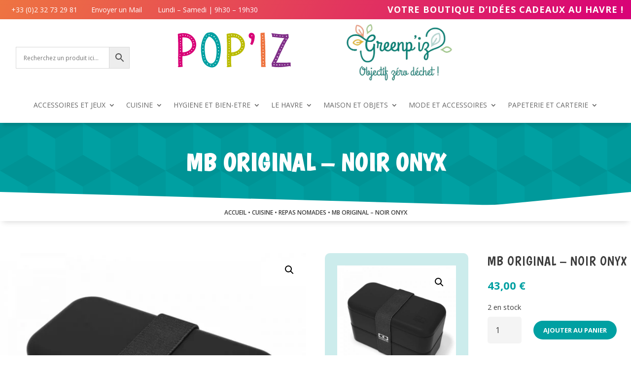

--- FILE ---
content_type: image/svg+xml
request_url: https://popiz.fr/wp-content/uploads/2022/05/POPIZ-boutique-didees-cadeaux-au-meilleur-prix-au-Havre.svg
body_size: 6054
content:
<?xml version="1.0" encoding="utf-8"?>
<!-- Generator: Adobe Illustrator 26.3.1, SVG Export Plug-In . SVG Version: 6.00 Build 0)  -->
<svg version="1.1" id="Calque_1" xmlns="http://www.w3.org/2000/svg" xmlns:xlink="http://www.w3.org/1999/xlink" x="0px" y="0px"
	 viewBox="0 0 150 49.3" style="enable-background:new 0 0 150 49.3;" xml:space="preserve">
<style type="text/css">
	.st0{fill:#FFFFFF;}
	.st1{fill:#D80076;}
	.st2{fill:#00A0A2;}
	.st3{fill:#BABB00;}
	.st4{fill:#EE7440;}
	.st5{fill:#813089;}
</style>
<g>
	<path class="st0" d="M24.7,17.3c-0.2-4.9-3-9.5-7.2-12.1c-4.6-3-10.9-3-16-1.8C1.4,3.5,1.2,3.5,1.2,3.6C0.9,3.5,0.5,3.6,0.5,4
		c0.9,14-0.1,28,0.6,42.1c-0.4-0.3-0.8,0.3-0.5,0.7c0.2,0.2,0.4,0.3,0.7,0.3c0.2,0.2,0.5,0.3,0.7,0.1h0.4c0.9,0,2-0.1,2.9-0.3h0.8
		c0.3,0.1,0.7,0,0.7-0.4C6.1,42,6.3,37.4,6.5,32.8C15.5,33.2,25,27.1,24.7,17.3z M6.8,27.9H6.7c0-6.4-0.3-13-0.3-19.5h0.1
		c2.6-0.2,5.2-0.1,7.7,0.9c3,1.3,4.8,4.5,5.2,7.7C20.2,24,12.9,27.9,6.8,27.9z"/>
	<path class="st0" d="M54.1,9.8C52.2,5.4,47,0,41.8,1.9c-5.1-0.2-7.7,6.4-9,10.4c-2.8,8.1-1.9,16.6,0,24.9c0.7,3.2,2.6,5.9,5.2,7.8
		c2.3,1.8,6,3.2,9,2.6c6.9-1.3,8.7-10.7,9.6-16.4C57.8,23.9,57.2,16.7,54.1,9.8z M51,32.9c-0.5,3.4-1.5,7.2-4.6,9
		c-3.5,2.1-6.4-1.5-8-4.3c-1.5-2.9-1.8-6.2-2.2-9.4c-0.7-6.8-0.8-15.4,4.5-20.4c0.2-0.2,0.2-0.4,0.1-0.5c2.2-0.6,5,2.4,6.3,3.8
		c2.5,2.7,3.5,6,4,9.5C51.8,24.8,51.6,28.9,51,32.9z"/>
	<path class="st0" d="M88.9,17.3c-0.2-4.9-3-9.5-7.2-12.1c-4.6-3-10.9-3-16-1.8c-0.1,0.1-0.3,0.1-0.3,0.2c-0.3-0.1-0.7,0-0.6,0.4
		c0.9,14-0.1,28,0.6,42.1c-0.4-0.3-0.8,0.3-0.5,0.7c0.2,0.2,0.4,0.3,0.7,0.3c0.2,0.2,0.5,0.3,0.7,0.1h0.4c0.9,0,2-0.1,2.9-0.3h0.8
		c0.3,0.1,0.7,0,0.7-0.4c-0.6-4.6-0.4-9.2-0.3-13.8C79.7,33.2,89.2,27.1,88.9,17.3z M71,27.9h-0.1c0-6.4-0.3-13-0.3-19.5h0.1
		c2.6-0.2,5.2-0.1,7.7,0.9c3,1.3,4.8,4.5,5.2,7.7C84.4,24,77.1,27.9,71,27.9z"/>
	<path class="st0" d="M101.8,7.4v0.4c-0.2,3.5-1.1,7-3,10c0,0.1-0.1,0.1-0.1,0.1c-0.1,0.2-0.4,0.4-0.7,0.2c-0.7-0.4-1.5-0.7-2.1-1.2
		c-0.4-0.3-0.1-1.1,0.4-0.9c0.8-1.9,1.3-4.1,0.9-6.2c-4.3-0.1-4.6-7.4-0.1-7.5h0.2c1.5,0,3,0.6,3.7,2C101.7,5.2,101.8,6.3,101.8,7.4
		z"/>
	<path class="st0" d="M115.9,47.1H111c-0.3,0.2-0.7,0.1-0.7-0.4c-0.2-14.5-0.9-28.9-0.8-43.4c-0.1-0.1-0.1-0.3,0-0.5l0.1-0.1
		c0.1-0.3,0.3-0.4,0.6-0.3c0.6-0.1,1.4-0.1,1.7-0.1c0.9-0.1,2-0.3,2.9-0.1c0.5,0.1,0.4,0.8,0,0.9c1.1,14.2,0.9,28.5,1.1,42.8v0.1
		h0.1C116.5,46.2,116.5,47.1,115.9,47.1z"/>
	<path class="st0" d="M148.5,46.2c0-0.1-0.1-0.2-0.1-0.3c-8,1.2-16.1,2.3-24,0.7c-0.6-0.1-0.4-0.9,0.1-0.9c-0.3-0.6-0.3-1.3-0.4-1.9
		v-1.3c0-0.1,0-0.3,0.1-0.4c6-10.7,9.6-22.6,16.6-32.7c-5-0.4-10-0.9-14.9-1.6c-0.3,0.3-0.8,0.3-0.9-0.1c-0.4-0.1-0.4-0.6-0.1-0.7
		l-0.7-3.2c-0.6-0.1-0.6-1,0-0.9c7.1,0.9,14.2,2,21.4,1.1c0.3,0,0.4,0.1,0.4,0.3c0.1,0.1,0.1,0.1,0.1,0.3c0.3,1.3,0.3,2.6,0.5,3.8
		c0.1,0.1,0.1,0.3-0.1,0.4c-2.5,3.7-4.5,7.8-6.5,11.9c-1.2,2.5-2.5,4.9-3.7,7.4c-1.3,2.8-2.5,5.6-3.7,8.3c-0.7,1.7-1.5,3.5-2.5,5.1
		c6.2,0.2,12.4,0.1,18.6-0.1c0.4,0,0.6,0.4,0.4,0.6c0,1.2-0.1,2.4,0.1,3.5v0.1c0,0.2,0.1,0.3,0.1,0.5
		C149.5,46.5,148.6,46.8,148.5,46.2z"/>
	<path class="st1" d="M6.6,32.8C6.4,37.4,6.2,42,6.8,46.6C6.9,47,6.4,47.1,6.1,47H5.3c-0.9,0.1-2,0.3-2.9,0.3H2
		c-0.2,0.2-0.5,0.1-0.7-0.1c-0.3,0-0.5-0.1-0.7-0.3c-0.3-0.4,0.1-1,0.5-0.7C0.5,32,1.4,18.1,0.5,4C0.5,3.6,0.9,3.5,1.2,3.6
		c0.1-0.1,0.2-0.1,0.3-0.2c5.1-1.2,11.5-1.2,16,1.8c4.1,2.6,7,7.2,7.2,12.1C25,27.1,15.5,33.2,6.6,32.8z M2.6,33.3
		c0,0.2,0,0.3,0.1,0.4l0.1,0.1C3,34,3.2,34.1,3.4,34.1c0.3,0,0.4-0.3,0.4-0.5c-0.1-0.2-0.1-0.4-0.3-0.5c-0.1-0.2-0.3-0.2-0.4-0.2
		C2.9,32.9,2.7,33.1,2.6,33.3C2.6,33.2,2.6,33.3,2.6,33.3z M2.8,37.4l0.2,0.2h0.4c0.2-0.1,0.3-0.3,0.3-0.4c0-0.1,0-0.1-0.1-0.2
		l-0.1-0.1l-0.3-0.2c-0.1-0.1-0.2-0.1-0.3-0.1c-0.1,0-0.1,0.1-0.2,0.2c-0.1,0.1-0.1,0.2-0.1,0.3C2.7,37.2,2.7,37.2,2.8,37.4z
		 M2.9,30.7c0,0.2,0.2,0.4,0.4,0.4h0.1c0.1-0.1,0.3-0.1,0.3-0.2c0.1-0.1,0.1-0.3,0.1-0.4l-0.1-0.1c0-0.1-0.1-0.3-0.2-0.3
		c-0.1-0.1-0.3-0.1-0.4,0.1c-0.1,0.1-0.2,0.3-0.2,0.4V30.7z M3.1,41c0.1,0.1,0.3,0.1,0.3,0.2C3.7,41.3,4,41.2,4,41l0.1-0.1
		c0.1-0.2,0.1-0.3-0.1-0.4c-0.1-0.2-0.4-0.4-0.6-0.3l-0.1,0.1c-0.1,0-0.3,0.1-0.3,0.2C2.9,40.6,2.9,40.8,3.1,41L3.1,41z M3,6.2
		L3,6.2c0.1,0.2,0.2,0.3,0.4,0.4h0.1l0.2,0c0.2,0,0.3-0.1,0.4-0.3V6.2l0.1-0.2c0-0.2-0.1-0.3-0.3-0.4c-0.2-0.1-0.3,0-0.5,0H3.3
		L3,5.9C3,6,2.9,6.1,3,6.2z M3.1,26.4l0.1,0.1l0.1,0.2l0.2,0.2c0.2,0.1,0.4,0.1,0.6,0c0.1,0,0.2-0.1,0.3-0.1
		c0.1-0.1,0.1-0.3,0.1-0.5c-0.1-0.1-0.1-0.2-0.3-0.3l-0.4-0.2c-0.1,0-0.3,0-0.4,0.1C3.1,26,3.1,26.2,3.1,26.4z M3.5,10.4L3.5,10.4
		c0.1,0.1,0.3,0.1,0.4,0.1c0.2,0,0.4-0.2,0.4-0.4V9.7L4,9.4C4,9.1,3.6,9.1,3.5,9.3C3.3,9.4,3.2,9.6,3.3,9.8L3.2,9.8
		C3.1,10,3.3,10.3,3.5,10.4z M4.2,22.4c-0.1-0.1-0.3-0.2-0.5-0.1c-0.2-0.1-0.4,0.1-0.4,0.3c-0.1,0.3,0,0.5,0.2,0.6
		c0.1,0.1,0.3,0.3,0.5,0.2c0.3,0,0.4-0.1,0.5-0.4C4.5,22.8,4.4,22.6,4.2,22.4z M4.4,44l-0.2-0.4c-0.1-0.1-0.3-0.1-0.3-0.2
		c-0.1-0.1-0.4-0.1-0.4,0.1l-0.1,0.1c-0.1,0.1-0.1,0.3,0,0.4c0,0.1,0.1,0.2,0.1,0.3c0.2,0.2,0.4,0.2,0.7,0.2
		C4.3,44.4,4.5,44.2,4.4,44z M4.6,13.4c-0.1-0.2-0.2-0.5-0.4-0.5l-0.3,0.1c-0.1-0.1-0.3-0.1-0.4,0c-0.2,0.1-0.3,0.3-0.1,0.5
		c0.1,0.1,0.2,0.3,0.3,0.4C3.9,14,4.1,14,4.3,13.9C4.5,13.8,4.6,13.6,4.6,13.4z M3.3,44.1L3.3,44.1L3.3,44.1z M4.6,16.7
		c0-0.3-0.1-0.6-0.3-0.7H4C3.9,16,3.8,15.9,3.6,16c-0.2,0.1-0.3,0.3-0.3,0.4c0.1,0.2,0.1,0.3,0.1,0.4c0.2,0.3,0.4,0.3,0.7,0.3
		c0.1,0,0.2-0.1,0.3-0.1C4.5,16.9,4.6,16.8,4.6,16.7z M3.5,19.7l0.2,0.2L4,20c0.1,0,0.3-0.1,0.3-0.3c0.1,0,0.1-0.1,0.1-0.2l-0.1-0.2
		l-0.1-0.1l-0.1-0.1c-0.1-0.1-0.2-0.1-0.3-0.1s-0.3,0-0.3,0.1C3.3,19.3,3.3,19.6,3.5,19.7z M19.3,17c-0.4-3.2-2.2-6.3-5.2-7.6
		C11.7,8.3,9,8.2,6.4,8.4H6.4c0,6.5,0.3,13,0.3,19.5h0.1C12.9,27.9,20.2,24,19.3,17z M6.6,5.2L6.6,5.2l0.1,0.2l0.1,0.2
		c0.1,0.2,0.4,0.3,0.6,0.3c0.3,0,0.4-0.3,0.4-0.5C7.7,5.2,7.6,5,7.5,4.8C7.3,4.6,7.1,4.5,6.9,4.6c-0.1,0-0.2,0-0.3,0.1
		C6.5,4.8,6.4,5,6.6,5.2z M9.5,30.3c0-0.1-0.1-0.3-0.2-0.3l-0.4-0.2H8.8c-0.2-0.1-0.4-0.1-0.5,0.1c-0.1,0.1-0.1,0.4,0.1,0.4
		c-0.1,0.3,0.1,0.5,0.3,0.6c0.2,0,0.4-0.1,0.4-0.2C9.3,30.7,9.5,30.5,9.5,30.3z M10.2,5.9c0.1,0.1,0.2,0.2,0.3,0.3
		c0.2,0,0.4-0.1,0.5-0.3c0-0.1,0.1-0.3,0-0.4c0-0.1-0.1-0.2-0.1-0.3c-0.2-0.3-0.4-0.3-0.6-0.2C10,5.1,10,5.2,10,5.4v0.1
		C9.9,5.7,10,5.9,10.2,5.9z M13.8,29.6c-0.1-0.1-0.1-0.3-0.1-0.4c-0.1-0.2-0.3-0.3-0.4-0.3c-0.1-0.1-0.4-0.1-0.5,0.1
		c-0.1,0-0.1,0.1-0.2,0.1c-0.2,0.1-0.2,0.4,0,0.5l0.3,0.3c0.2,0.1,0.3,0.2,0.5,0.2C13.7,30.1,13.8,29.8,13.8,29.6z M13,6.2l0.1,0.2
		c0.1,0.1,0.1,0.2,0.3,0.3l0.1,0.1c0.1,0.1,0.2,0.1,0.4,0.1c0.1-0.1,0.3-0.2,0.3-0.3c0-0.2,0.1-0.4-0.1-0.6L14,5.8
		c-0.1-0.1-0.2-0.3-0.4-0.3c-0.1,0-0.1,0-0.2,0.1c-0.1,0-0.3,0.1-0.3,0.2C13,5.9,12.9,6.1,13,6.2z M16.4,27.4
		c-0.1-0.1-0.3-0.2-0.4-0.1c-0.1,0.1-0.3,0.2-0.3,0.4v0.4c0,0.2,0.2,0.4,0.4,0.4c0.1,0,0.2-0.1,0.2-0.1c0.2,0,0.4-0.1,0.5-0.2
		C16.8,27.9,16.6,27.6,16.4,27.4z M15.7,7.7c0,0.2,0.2,0.4,0.4,0.4l0.1,0.1c0.1,0.1,0.2,0.1,0.3,0.1c0.1-0.1,0.3-0.2,0.3-0.3
		s0.1-0.3,0-0.5c-0.1-0.3-0.3-0.3-0.4-0.4c-0.2-0.2-0.5,0-0.6,0.2C15.7,7.4,15.7,7.6,15.7,7.7z M17.9,9.5C18,9.7,18,9.9,18.1,10
		c0.2,0.3,0.4,0.3,0.7,0.3c0.1,0,0.2-0.1,0.3-0.1c0.1-0.1,0.1-0.3,0.1-0.4c-0.1-0.1-0.1-0.2-0.1-0.3s-0.2-0.2-0.3-0.3
		c-0.1-0.1-0.1-0.1-0.2-0.1c-0.1-0.1-0.2-0.1-0.3-0.1C18,9.1,17.9,9.3,17.9,9.5z M19.2,25.6l-0.1-0.2c-0.1-0.1-0.1-0.3-0.3-0.3
		c-0.1-0.2-0.4-0.2-0.5,0l-0.1,0.1c-0.1,0-0.1,0.1-0.1,0.1c-0.1,0.1-0.1,0.3,0.1,0.4c0,0.3,0.2,0.5,0.4,0.5c0.1,0,0.3-0.1,0.3-0.2
		C19.1,26,19.2,25.8,19.2,25.6z M20.2,12.8l0.1,0.1c0.1,0.1,0.3,0.3,0.5,0.2c0.1-0.1,0.3-0.2,0.3-0.4v-0.3l-0.1-0.2
		C21,12,20.9,12,20.8,11.9c-0.1-0.1-0.3,0-0.4,0.1c-0.1,0.1-0.2,0.2-0.3,0.3C20,12.5,20,12.7,20.2,12.8z M21.5,22.7
		c0-0.2-0.2-0.4-0.4-0.4H21c-0.1-0.1-0.3-0.1-0.4,0.1l-0.1,0.1c-0.2,0.1-0.3,0.2-0.3,0.4c0,0.1,0.1,0.3,0.3,0.3
		c0,0.1,0.1,0.1,0.1,0.2c0.2,0.1,0.3,0.1,0.4-0.1c0.1,0,0.2,0,0.3-0.1C21.4,23.1,21.5,22.9,21.5,22.7z M21.5,15
		c-0.1-0.1-0.3-0.3-0.5-0.2c-0.2,0.1-0.3,0.3-0.3,0.4c0.1,0.3,0.3,0.6,0.6,0.7c0.3,0.1,0.5,0,0.6-0.1c0.2-0.2,0.3-0.4,0.2-0.6
		c-0.1-0.1-0.1-0.2-0.3-0.2c-0.1-0.1-0.2-0.1-0.3,0L21.5,15L21.5,15z M22.3,18.3c-0.1-0.1-0.2-0.1-0.3-0.2c-0.2-0.1-0.4,0-0.4,0.1
		c-0.1,0.1-0.1,0.1-0.2,0.3c-0.1,0.1-0.1,0.4,0.1,0.5c0.1,0.1,0.3,0.3,0.4,0.3c0.3,0,0.4-0.3,0.6-0.6C22.5,18.5,22.4,18.3,22.3,18.3
		z"/>
	<path class="st2" d="M56.5,31.2c-0.9,5.7-2.7,15.2-9.6,16.4c-3,0.6-6.6-0.8-9-2.6c-2.6-2-4.4-4.7-5.2-7.8c-1.9-8.2-2.8-16.8,0-24.9
		c1.4-4,4-10.6,9-10.4C47,0,52.2,5.4,54.1,9.8C57.2,16.7,57.8,23.9,56.5,31.2z M33,22.9L33,22.9c0,0.3,0.2,0.4,0.4,0.4
		c0.1,0,0.2,0,0.3-0.1l0.2-0.2l0.1-0.1c0.1-0.1,0.1-0.3,0.1-0.4c0-0.2-0.2-0.4-0.4-0.4h-0.4c-0.2,0.1-0.3,0.3-0.3,0.5L33,22.9z
		 M33.4,27.6c0.1,0.1,0.4,0.1,0.6,0.1c0.1-0.1,0.3-0.2,0.3-0.4c0-0.3,0-0.6-0.3-0.7c-0.3-0.1-0.4-0.1-0.6,0
		c-0.2,0.1-0.3,0.3-0.3,0.5l0.1,0.1l0.1,0.2L33.4,27.6z M33.1,18.4c0,0.2,0.2,0.4,0.4,0.4c0.1,0,0.3-0.1,0.3-0.2
		c0.2,0,0.4-0.1,0.4-0.3c0.1-0.3-0.3-0.6-0.5-0.7c-0.2-0.1-0.4-0.1-0.5,0.1c-0.1,0.1-0.1,0.3-0.1,0.4L33.1,18.4L33.1,18.4z
		 M34.2,32.5c0.2,0,0.4-0.2,0.4-0.4v-0.4c0-0.1-0.1-0.3-0.2-0.3l-0.1-0.1c-0.2-0.1-0.4-0.1-0.5,0.1l-0.1,0.1l-0.1,0.1
		c-0.1,0.1-0.1,0.3,0,0.4c0,0.2,0.1,0.3,0.2,0.4c0.1,0.1,0.2,0.1,0.3,0.1L34.2,32.5L34.2,32.5z M35.3,13.8c-0.1-0.2-0.3-0.3-0.4-0.3
		h-0.1c-0.2,0-0.3,0.1-0.3,0.1c-0.1,0.1-0.1,0.1-0.1,0.2c-0.1,0.1-0.1,0.2,0,0.3c0,0.1,0.1,0.2,0.2,0.3l0.3,0.1
		c0.1,0.1,0.3,0.1,0.4,0c0.1-0.1,0.2-0.1,0.2-0.3v-0.1C35.4,14.1,35.5,14,35.3,13.8z M35.4,35.3c0-0.1,0-0.2-0.1-0.3
		c-0.1-0.1-0.2-0.2-0.4-0.2c-0.2-0.1-0.4-0.1-0.5,0.1c-0.1,0.1-0.1,0.3,0,0.4c0,0.3,0.2,0.4,0.4,0.4h0.1c0.3,0.1,0.5-0.1,0.5-0.4
		V35.3z M36,10.5c0.1,0.1,0.3,0.1,0.4,0.1c0.3,0,0.4-0.3,0.4-0.5c-0.1-0.2-0.3-0.5-0.6-0.5c-0.1,0-0.2,0.1-0.3,0.2
		c-0.1,0.1-0.2,0.2-0.2,0.3C35.6,10.4,35.8,10.5,36,10.5z M36.9,39.1l-0.1-0.2c0-0.1-0.1-0.2-0.2-0.2l-0.2-0.1
		c-0.1-0.2-0.3-0.3-0.5-0.1c-0.2,0.1-0.3,0.3-0.1,0.5c-0.1,0.2-0.1,0.4,0.1,0.5c0.1,0.1,0.3,0.2,0.5,0.1h0.1c0.2,0,0.3-0.1,0.4-0.3
		C36.9,39.3,36.9,39.1,36.9,39.1z M51.1,20.7c-0.6-3.6-1.6-6.9-4-9.5c-1.3-1.4-4-4.4-6.3-3.8c0.1,0.1,0.1,0.3-0.1,0.5
		c-5.3,5-5.2,13.6-4.5,20.4c0.4,3.2,0.7,6.4,2.2,9.4c1.5,2.8,4.4,6.4,8,4.3c3.2-1.8,4.1-5.6,4.6-9C51.6,28.9,51.8,24.8,51.1,20.7z
		 M37.8,7.1c0.2,0.1,0.4-0.1,0.4-0.2c0.1-0.1,0.2-0.1,0.3-0.2c0.1-0.3-0.1-0.5-0.3-0.7c-0.1-0.1-0.3-0.2-0.4-0.1
		c-0.2,0.1-0.3,0.3-0.3,0.4v0.2C37.5,6.9,37.6,7.1,37.8,7.1z M40.2,43.3c0-0.2,0-0.3-0.1-0.4c-0.1-0.2-0.2-0.3-0.4-0.3l-0.3-0.1
		h-0.2c-0.2,0-0.3,0.1-0.4,0.3c0,0.2,0,0.4,0.1,0.6l0.1,0.1l0.1,0.1c0.1,0.2,0.3,0.3,0.5,0.1l0.2-0.2H40
		C40.1,43.5,40.1,43.4,40.2,43.3z M41,4.7v0.1c0,0.3,0.2,0.4,0.4,0.4c0.1,0,0.1,0,0.2-0.1l0.3,0.1c0.1,0,0.2-0.1,0.3-0.1
		c0.1-0.1,0.1-0.2,0.1-0.4c-0.1-0.2-0.1-0.4-0.3-0.5c-0.1,0-0.2-0.1-0.3-0.1h-0.1c-0.2,0-0.4,0-0.4,0.2C41,4.5,41,4.6,41,4.7z
		 M43.9,44.4L43.9,44.4c-0.1-0.2-0.3-0.2-0.4-0.2c-0.1-0.1-0.3-0.1-0.4,0.1c-0.1,0.1-0.1,0.2-0.2,0.3v0.1c-0.1,0.2-0.1,0.3,0.1,0.4
		c0.1,0.1,0.3,0.2,0.4,0.1l0.1,0.1h0.1c0.1,0,0.3-0.1,0.3-0.2L44,45C44.1,44.8,44.1,44.5,43.9,44.4z M44.4,6.1
		c0.1,0.1,0.3,0.1,0.4,0.1c0.1,0.1,0.3,0.1,0.4,0c0.1-0.1,0.2-0.1,0.3-0.3c0-0.1,0-0.3-0.1-0.4c-0.1-0.1-0.1-0.2-0.3-0.2l-0.1-0.1
		c-0.1-0.1-0.2-0.1-0.3-0.1l-0.2,0.2l-0.2,0.2C44.2,5.7,44.2,5.9,44.4,6.1z M47.8,45c0-0.1,0-0.3-0.1-0.4c-0.1-0.1-0.1-0.1-0.2-0.1
		l-0.1-0.1c-0.1-0.2-0.4-0.2-0.5,0l-0.2,0.1c-0.1,0.1-0.1,0.2-0.1,0.3c0,0.1,0,0.3,0.1,0.3c0.1,0.1,0.2,0.2,0.4,0.2
		c0.1,0.1,0.2,0.1,0.3,0.1C47.6,45.4,47.8,45.2,47.8,45z M47.7,7.5L47.7,7.5c0.1,0.3,0.1,0.4,0.3,0.4c0.1,0.1,0.3,0.1,0.4,0
		c0.3,0.1,0.5-0.1,0.5-0.4V7.5l0.1-0.1c0-0.1,0-0.3-0.1-0.4c-0.1-0.2-0.4-0.2-0.6-0.2H48c-0.1,0-0.3,0-0.4,0.1
		C47.5,7.1,47.5,7.4,47.7,7.5z M50.1,42c0-0.1-0.1-0.3-0.2-0.3c-0.2-0.1-0.4-0.1-0.5,0.1l-0.1,0.1C49.2,42,49,42.1,49,42.3
		c0,0.2,0.2,0.4,0.4,0.4h0.2h0.1l0.3,0.1c0.2,0,0.3-0.1,0.4-0.3C50.4,42.3,50.3,42.1,50.1,42z M49.6,9.9c0,0.3,0.1,0.7,0.5,0.7
		c0.3,0.1,0.6-0.1,0.7-0.4c0.1-0.1,0.1-0.4-0.1-0.4c-0.2-0.2-0.4-0.3-0.6-0.3H50C49.8,9.5,49.6,9.7,49.6,9.9z M51.3,13.4
		c0.1,0.1,0.1,0.3,0.3,0.3c0.1,0.1,0.1,0.1,0.3,0.1s0.1,0,0.3-0.1l0.1-0.1l0.1-0.1c0.1-0.1,0.2-0.3,0.2-0.5v-0.2l-0.1-0.2
		c-0.1-0.1-0.1-0.1-0.3-0.1h-0.3l-0.1,0.1c-0.2,0-0.3,0.1-0.3,0.1c-0.1,0.1-0.1,0.1-0.1,0.3v0.3L51.3,13.4z M52.5,38.7
		c0-0.1-0.1-0.2-0.1-0.3c-0.1-0.1-0.3-0.2-0.5-0.2s-0.4,0.1-0.5,0.3c-0.1,0.2-0.1,0.4-0.1,0.6c0,0.1,0.1,0.2,0.1,0.3
		c0.1,0.1,0.1,0.1,0.3,0.1c0.1,0,0.2-0.1,0.3-0.1H52c0.2-0.1,0.4-0.1,0.5-0.3C52.6,39,52.6,38.9,52.5,38.7z M52.7,17.5
		c0.1,0.2,0.3,0.3,0.4,0.3c0.2,0.1,0.4,0.1,0.7,0.1c0.2-0.1,0.4-0.4,0.2-0.6c-0.1-0.2-0.3-0.4-0.6-0.4c-0.1-0.2-0.3-0.3-0.5-0.1
		c-0.1,0.1-0.2,0.3-0.2,0.4C52.7,17.3,52.7,17.4,52.7,17.5z M53.9,34.6c0-0.1,0-0.3-0.1-0.4c-0.1-0.2-0.1-0.3-0.3-0.3
		c-0.1-0.1-0.3-0.1-0.4-0.1l-0.2,0.2c-0.1,0.1-0.2,0.2-0.2,0.3c0,0.1,0.1,0.3,0.3,0.3c0.1,0.2,0.3,0.3,0.4,0.4
		C53.7,35,53.9,34.8,53.9,34.6z M53.9,21c-0.1-0.1-0.3-0.1-0.4,0.1c-0.1,0.1-0.2,0.2-0.2,0.3v0.2l0,0c-0.1,0.3,0.1,0.4,0.3,0.5h0.2
		c0.1,0.1,0.2,0.1,0.3,0.1c0.1,0,0.3-0.1,0.4-0.3c0-0.2,0.1-0.4,0.1-0.6C54.2,21.2,54.1,21.1,53.9,21z M54.8,25.9
		c0-0.3-0.1-0.6-0.4-0.6c-0.1-0.2-0.3-0.3-0.4-0.2c-0.1,0.1-0.2,0.1-0.2,0.2c-0.2,0.1-0.3,0.3-0.3,0.5c0.1,0.1,0.2,0.3,0.4,0.3
		c0.1,0.2,0.3,0.3,0.6,0.3C54.6,26.3,54.8,26.1,54.8,25.9z M54.6,30c-0.1-0.3-0.3-0.6-0.5-0.6c-0.1-0.1-0.3-0.1-0.4,0
		c-0.2,0.1-0.3,0.3-0.1,0.5c-0.1,0.1-0.1,0.3-0.1,0.4c0,0.2,0.2,0.4,0.4,0.4c0.2,0,0.3-0.1,0.3-0.2C54.4,30.6,54.7,30.3,54.6,30z"/>
	<path class="st3" d="M70.8,32.8c-0.2,4.6-0.4,9.2,0.3,13.8c0.1,0.4-0.4,0.5-0.7,0.4h-0.8c-0.9,0.1-2,0.3-2.9,0.3h-0.4
		c-0.2,0.2-0.5,0.1-0.7-0.1c-0.3,0-0.5-0.1-0.7-0.3c-0.3-0.4,0.1-1,0.5-0.7c-0.6-14,0.3-28-0.6-42.1c-0.1-0.4,0.4-0.6,0.6-0.4
		c0.1-0.1,0.2-0.1,0.3-0.2c5.1-1.2,11.5-1.2,16,1.8c4.1,2.6,7,7.2,7.2,12.1C89.2,27.1,79.7,33.2,70.8,32.8z M66.8,33.3
		c0,0.2,0,0.3,0.1,0.4l0.1,0.1c0.1,0.2,0.3,0.3,0.5,0.3c0.3,0,0.4-0.3,0.4-0.5c-0.1-0.2-0.1-0.4-0.3-0.5c-0.1-0.2-0.3-0.2-0.4-0.2
		C67.1,32.9,66.9,33.1,66.8,33.3L66.8,33.3L66.8,33.3z M67,37.4l0.2,0.2h0.4c0.2-0.1,0.3-0.3,0.3-0.4c0-0.1,0-0.1-0.1-0.2l-0.1-0.1
		l-0.3-0.2c-0.1-0.1-0.2-0.1-0.3-0.1c-0.1,0-0.1,0.1-0.2,0.2c-0.1,0.1-0.1,0.2-0.1,0.3C66.9,37.2,66.9,37.2,67,37.4z M67.1,30.7
		c0,0.2,0.2,0.4,0.4,0.4h0.1c0.1-0.1,0.3-0.1,0.3-0.2c0.1-0.1,0.1-0.3,0.1-0.4l-0.1-0.1c0-0.1-0.1-0.3-0.2-0.3
		c-0.1-0.1-0.3-0.1-0.4,0.1c-0.1,0.1-0.2,0.3-0.2,0.4V30.7z M67.3,41c0.1,0.1,0.3,0.1,0.3,0.2c0.2,0.1,0.5,0,0.6-0.2l0.1-0.1
		c0.1-0.2,0.1-0.3-0.1-0.4c-0.1-0.2-0.4-0.4-0.6-0.3l-0.1,0.1c-0.1,0-0.3,0.1-0.3,0.2C67.1,40.6,67.1,40.8,67.3,41L67.3,41z
		 M67.2,6.2L67.2,6.2c0.1,0.2,0.2,0.3,0.4,0.4h0.1l0.2,0.1c0.2,0,0.3-0.1,0.4-0.3V6.2l0.1-0.2c0-0.2-0.1-0.3-0.3-0.4
		c-0.2-0.1-0.3,0-0.5,0h-0.1l-0.3,0.2C67.2,6,67.1,6.1,67.2,6.2z M67.3,26.4l0.1,0.1l0.1,0.2l0.2,0.2c0.2,0.1,0.4,0.1,0.6,0
		c0.1,0,0.2-0.1,0.3-0.1c0.1-0.1,0.1-0.3,0.1-0.5c-0.1-0.1-0.1-0.2-0.3-0.3l-0.4-0.2c-0.1,0-0.3,0-0.4,0.1
		C67.3,26,67.3,26.2,67.3,26.4z M67.7,10.4L67.7,10.4c0.1,0.1,0.3,0.1,0.4,0.1c0.2,0,0.4-0.2,0.4-0.4V9.7l-0.2-0.3
		c-0.1-0.3-0.4-0.3-0.6-0.1c-0.1,0.1-0.3,0.3-0.2,0.4l-0.1,0.1C67.3,10,67.5,10.3,67.7,10.4z M68.4,22.4c-0.1-0.1-0.3-0.2-0.5-0.1
		c-0.2-0.1-0.4,0.1-0.4,0.3c-0.1,0.3,0,0.5,0.2,0.6c0.1,0.1,0.3,0.3,0.5,0.2c0.3,0,0.4-0.1,0.5-0.4C68.7,22.8,68.6,22.6,68.4,22.4z
		 M68.6,44l-0.2-0.4c-0.1-0.1-0.3-0.1-0.3-0.2c-0.1-0.1-0.4-0.1-0.4,0.1l-0.1,0.1c-0.1,0.1-0.1,0.3,0,0.4c0,0.1,0.1,0.2,0.1,0.3
		c0.2,0.2,0.4,0.2,0.7,0.2C68.5,44.4,68.7,44.2,68.6,44z M68.8,13.4c-0.1-0.3-0.2-0.5-0.4-0.5l-0.3,0.1c-0.1-0.1-0.3-0.1-0.4,0
		c-0.2,0.1-0.3,0.3-0.1,0.5c0.1,0.1,0.2,0.3,0.3,0.4c0.2,0.1,0.4,0.1,0.6,0.1C68.7,13.8,68.8,13.6,68.8,13.4z M67.5,44.1L67.5,44.1
		L67.5,44.1z M68.8,16.7c0-0.3-0.1-0.6-0.3-0.7h-0.3C68.1,16,68,15.9,67.8,16c-0.2,0.1-0.3,0.3-0.3,0.4c0.1,0.2,0.1,0.3,0.1,0.4
		c0.2,0.3,0.4,0.3,0.7,0.3c0.1,0,0.2-0.1,0.3-0.1C68.7,16.9,68.8,16.8,68.8,16.7z M67.7,19.7l0.2,0.2l0.3,0.1c0.1,0,0.3-0.1,0.3-0.3
		c0.1,0,0.1-0.1,0.1-0.2l-0.1-0.2l-0.1-0.1l-0.1-0.1c-0.1-0.1-0.2-0.1-0.3-0.1s-0.3,0-0.3,0.1C67.5,19.3,67.5,19.6,67.7,19.7z
		 M83.5,17c-0.4-3.2-2.2-6.3-5.2-7.6c-2.5-1.1-5.1-1.1-7.7-0.9h-0.1c0,6.5,0.3,13,0.3,19.5H71C77.1,27.9,84.4,24,83.5,17z M70.8,5.2
		L70.8,5.2l0.1,0.2l0.1,0.2c0.1,0.2,0.4,0.3,0.6,0.3c0.3,0,0.4-0.3,0.4-0.5c-0.1-0.2-0.1-0.4-0.3-0.6c-0.1-0.2-0.3-0.3-0.5-0.1
		c-0.1,0-0.2,0-0.3,0.1C70.7,4.8,70.6,5,70.8,5.2z M73.7,30.3c0-0.1-0.1-0.3-0.2-0.3l-0.4-0.2H73c-0.2-0.1-0.4-0.1-0.5,0.1
		c-0.1,0.1-0.1,0.4,0.1,0.4c-0.1,0.3,0.1,0.5,0.3,0.6c0.2,0,0.4-0.1,0.4-0.2C73.5,30.7,73.7,30.5,73.7,30.3z M74.4,5.9
		c0.1,0.1,0.2,0.2,0.3,0.3c0.2,0,0.4-0.1,0.5-0.3c0-0.1,0.1-0.3,0-0.4c0-0.1-0.1-0.2-0.1-0.3c-0.2-0.3-0.4-0.3-0.6-0.2
		c-0.2,0.1-0.3,0.2-0.3,0.4v0.1C74.1,5.7,74.2,5.9,74.4,5.9z M78,29.6c-0.1-0.1-0.1-0.3-0.1-0.4c-0.1-0.2-0.3-0.3-0.4-0.3
		c-0.1-0.1-0.4-0.1-0.5,0.1c-0.1,0-0.1,0.1-0.2,0.1c-0.2,0.1-0.2,0.4,0,0.5l0.3,0.3c0.2,0.1,0.3,0.2,0.5,0.2
		C77.9,30.1,78,29.8,78,29.6z M77.2,6.2l0.1,0.2c0.1,0.1,0.1,0.2,0.3,0.3l0.1,0.1c0.1,0.1,0.2,0.1,0.4,0.1c0.1-0.1,0.3-0.2,0.3-0.3
		c0-0.2,0.1-0.4-0.1-0.6l-0.1-0.1c-0.1-0.1-0.2-0.3-0.4-0.3c-0.1,0-0.1,0-0.2,0.1c-0.1,0-0.3,0.1-0.3,0.2
		C77.2,5.9,77.1,6.1,77.2,6.2z M80.6,27.4c-0.1-0.1-0.3-0.2-0.4-0.1c-0.1,0.1-0.3,0.2-0.3,0.4v0.4c0,0.2,0.2,0.4,0.4,0.4
		c0.1,0,0.2-0.1,0.2-0.1c0.2,0,0.4-0.1,0.5-0.2C81,27.9,80.8,27.6,80.6,27.4z M79.9,7.7c0,0.2,0.2,0.4,0.4,0.4l0.1,0.1
		c0.1,0.1,0.2,0.1,0.3,0.1C80.9,8.2,81,8.1,81,7.9s0.1-0.3,0-0.5c-0.1-0.3-0.3-0.3-0.4-0.4c-0.2-0.2-0.5,0-0.6,0.2
		C79.9,7.4,79.9,7.6,79.9,7.7z M82.1,9.5c0.1,0.2,0.1,0.4,0.1,0.5c0.2,0.3,0.4,0.3,0.7,0.3c0.1,0,0.2-0.1,0.3-0.1
		c0.1-0.1,0.1-0.3,0.1-0.4c-0.1-0.1-0.1-0.2-0.1-0.3c-0.1-0.1-0.2-0.2-0.3-0.3c-0.1-0.1-0.1-0.1-0.2-0.1c-0.1-0.1-0.2-0.1-0.3-0.1
		C82.2,9.1,82.1,9.3,82.1,9.5z M83.3,25.6l-0.1-0.2c-0.1-0.1-0.1-0.3-0.3-0.3c-0.1-0.2-0.4-0.2-0.5,0l-0.1,0.1
		c-0.1,0-0.1,0.1-0.1,0.1c-0.1,0.1-0.1,0.3,0.1,0.4c0,0.3,0.2,0.5,0.4,0.5c0.1,0,0.3-0.1,0.3-0.2C83.3,26,83.4,25.8,83.3,25.6z
		 M84.4,12.8l0.1,0.1c0.1,0.1,0.3,0.3,0.5,0.2c0.1-0.1,0.3-0.2,0.3-0.4v-0.3l-0.1-0.2C85.2,12,85.1,12,85,11.9
		c-0.1-0.1-0.3,0-0.4,0.1c-0.1,0.1-0.2,0.2-0.3,0.3C84.2,12.5,84.2,12.7,84.4,12.8z M85.7,22.7c0-0.2-0.2-0.4-0.4-0.4h-0.1
		c-0.1-0.1-0.3-0.1-0.4,0.1l-0.1,0.1c-0.2,0.1-0.3,0.2-0.3,0.4c0,0.1,0.1,0.3,0.3,0.3c0,0.1,0.1,0.1,0.1,0.2
		c0.2,0.1,0.3,0.1,0.4-0.1c0.1,0,0.2,0,0.3-0.1C85.6,23.1,85.7,22.9,85.7,22.7z M85.7,15c-0.1-0.1-0.3-0.3-0.5-0.2
		c-0.2,0.1-0.3,0.3-0.3,0.4c0.1,0.3,0.3,0.6,0.6,0.7c0.3,0.1,0.5,0,0.6-0.1c0.2-0.2,0.3-0.4,0.2-0.6c-0.1-0.1-0.1-0.2-0.3-0.2
		c-0.1-0.1-0.2-0.1-0.3,0L85.7,15L85.7,15z M86.5,18.3c-0.1-0.1-0.2-0.1-0.3-0.2c-0.2-0.1-0.4,0-0.4,0.1c-0.1,0.1-0.1,0.1-0.2,0.3
		c-0.1,0.1-0.1,0.4,0.1,0.5c0.1,0.1,0.3,0.3,0.4,0.3c0.3,0,0.4-0.3,0.6-0.6C86.7,18.5,86.6,18.3,86.5,18.3z"/>
	<path class="st1" d="M101.8,7.4v0.4c-0.2,3.5-1.1,7-3,10c0,0.1-0.1,0.1-0.1,0.1c-0.1,0.2-0.4,0.4-0.7,0.2c-0.7-0.4-1.5-0.7-2.1-1.2
		c-0.4-0.3-0.1-1.1,0.4-0.9c0.8-1.9,1.3-4.1,0.9-6.2c-4.3-0.1-4.6-7.4-0.1-7.5h0.2c1.5,0,3,0.6,3.7,2C101.7,5.2,101.8,6.3,101.8,7.4
		z M98.5,5.8c-0.1-0.1-0.2-0.3-0.3-0.3c-0.1-0.2-0.4-0.2-0.6,0c-0.1,0.1-0.1,0.2-0.2,0.3v0.1L97.4,6c0,0.1-0.1,0.1-0.1,0.3
		c0,0.2,0.2,0.4,0.4,0.4h0.1l0.3,0.1c0.2,0,0.4-0.2,0.4-0.4L98.5,5.8L98.5,5.8z"/>
	<path class="st4" d="M115.9,47.1H111c-0.3,0.2-0.7,0.1-0.7-0.4c-0.2-14.5-0.9-28.9-0.8-43.4c-0.1-0.1-0.1-0.3,0-0.5l0.1-0.1
		c0.1-0.3,0.3-0.4,0.6-0.3c0.6-0.1,1.4-0.1,1.7-0.1c0.9-0.1,2-0.3,2.9-0.1c0.5,0.1,0.4,0.8,0,0.9c1.1,14.2,0.9,28.5,1.1,42.8v0.1
		h0.1C116.5,46.2,116.5,47.1,115.9,47.1z M111.6,6.4c0.1,0.2,0.3,0.4,0.6,0.4c0.4,0.1,0.5-0.4,0.6-0.7c0.1-0.3-0.1-0.5-0.4-0.5h-0.1
		c-0.2-0.1-0.3-0.1-0.4-0.1c-0.1,0.1-0.2,0.1-0.3,0.2l-0.1,0.1C111.4,6.1,111.5,6.2,111.6,6.4z M112,9.9l0.1,0.2
		c0.2,0.1,0.4,0.2,0.7,0.1c0.2-0.1,0.3-0.4,0.2-0.6c-0.1-0.2-0.3-0.4-0.6-0.4c-0.1-0.1-0.3-0.1-0.4,0l-0.2,0.2
		C111.7,9.6,111.8,9.8,112,9.9z M113.1,12.9L113.1,12.9l-0.1-0.2c-0.1-0.1-0.2-0.2-0.3-0.2c-0.2,0-0.3,0.1-0.4,0.3
		c-0.1,0.1-0.1,0.3-0.1,0.4l-0.1,0.3c0,0.4,0.4,0.5,0.7,0.3l0.1-0.1c0.1-0.1,0.3-0.1,0.3-0.3C113.3,13.2,113.2,13.1,113.1,12.9z
		 M112.1,20.9c0,0.2,0.1,0.3,0.3,0.4l0.2,0.1c0.1,0,0.3,0,0.4-0.1l0.2-0.1c0.1-0.1,0.1-0.3,0.1-0.4c-0.1-0.3-0.3-0.4-0.4-0.4
		c-0.1-0.1-0.1-0.1-0.3-0.1s-0.3,0.1-0.3,0.3c-0.1,0.1-0.1,0.1-0.1,0.3L112.1,20.9L112.1,20.9z M113.3,17.2c0-0.2-0.1-0.3-0.2-0.4
		c-0.1-0.1-0.1-0.1-0.3-0.1c-0.1-0.1-0.3,0-0.3,0c-0.1,0.1-0.2,0.1-0.2,0.3c-0.2,0.1-0.2,0.4-0.1,0.6c0.2,0.1,0.4,0.3,0.6,0.3
		c0.2,0,0.4-0.2,0.4-0.4L113.3,17.2L113.3,17.2z M112.3,32.6c0.2,0.3,0.4,0.4,0.7,0.4c0.2,0,0.4-0.2,0.4-0.4c0-0.1,0-0.3-0.1-0.4
		l-0.2-0.3c-0.1-0.3-0.6-0.3-0.7,0.1C112.3,32.2,112.2,32.4,112.3,32.6z M113.3,28c-0.3-0.2-0.6-0.1-0.8-0.1
		c-0.2,0.1-0.3,0.3-0.3,0.5c0,0.1,0.1,0.1,0.1,0.2c0,0.3,0.2,0.4,0.3,0.4c0.2,0.1,0.3,0.2,0.4,0.2c0.2,0,0.4-0.1,0.4-0.3
		C113.5,28.6,113.6,28.3,113.3,28z M113.5,43.8c-0.1-0.1-0.2-0.2-0.3-0.2h-0.5c-0.1,0-0.2,0.1-0.3,0.1c-0.2,0.2-0.2,0.4,0,0.6
		l0.1,0.2c0.1,0.1,0.3,0.3,0.4,0.3c0.1,0,0.3,0,0.4-0.1c0.1-0.1,0.2-0.2,0.3-0.3v-0.1v-0.1C113.6,44.1,113.6,43.9,113.5,43.8z
		 M113.3,25c0-0.2-0.1-0.4-0.2-0.6c-0.1-0.1-0.3-0.1-0.4-0.1l-0.1,0.1c-0.1,0.1-0.2,0.1-0.3,0.2c-0.1,0.1-0.1,0.3,0,0.4
		c0,0.1,0.1,0.2,0.1,0.3c0.1,0.1,0.3,0.2,0.4,0.3C113.1,25.5,113.3,25.3,113.3,25z M113.5,35.8l-0.3-0.2H113
		c-0.1-0.1-0.2-0.1-0.3-0.1c-0.3,0.1-0.3,0.3-0.3,0.5l0.1,0.5c0.1,0.3,0.4,0.3,0.7,0.3c0.1,0,0.3-0.1,0.4-0.3
		C113.6,36.3,113.6,36,113.5,35.8z M113.3,39.9L113.3,39.9c-0.2-0.1-0.3-0.1-0.4-0.1c-0.3,0-0.4,0.1-0.4,0.4c0,0.1,0,0.3,0.1,0.4
		c0.1,0.3,0.2,0.4,0.4,0.5c0.2,0.1,0.4,0.1,0.6-0.1l0.1-0.5C113.7,40.3,113.6,40,113.3,39.9z"/>
	<path class="st5" d="M148.5,46.2c0-0.1-0.1-0.2-0.1-0.3c-8,1.2-16.1,2.3-24,0.7c-0.6-0.1-0.4-0.9,0.1-0.9c-0.3-0.6-0.3-1.3-0.4-2
		v-1.3c0-0.1,0-0.3,0.1-0.4c6-10.7,9.6-22.6,16.6-32.7c-5-0.4-10-0.9-14.9-1.6c-0.3,0.3-0.8,0.3-0.9-0.1c-0.4-0.1-0.4-0.6-0.1-0.7
		l-0.7-3.2c-0.6-0.1-0.6-1,0-0.9c7.1,0.9,14.2,2,21.4,1.1c0.3,0,0.4,0.1,0.4,0.3c0.1,0.1,0.1,0.1,0.1,0.3c0.3,1.3,0.3,2.6,0.5,3.8
		c0.1,0.1,0.1,0.3-0.1,0.4c-2.5,3.7-4.5,7.8-6.5,11.9c-1.2,2.5-2.5,4.9-3.7,7.4c-1.3,2.8-2.5,5.6-3.7,8.3c-0.7,1.7-1.5,3.5-2.5,5.1
		c6.2,0.2,12.4,0.1,18.6-0.1c0.4,0,0.6,0.4,0.4,0.6c0,1.2-0.1,2.4,0.1,3.5v0.1c0,0.2,0.1,0.3,0.1,0.5
		C149.5,46.5,148.6,46.8,148.5,46.2z M127.5,43.7h-0.7c-0.4-0.1-0.5,0.6-0.2,0.7c0.1,0.1,0.2,0.3,0.4,0.3h0.2c0.1,0,0.3,0,0.4-0.1
		c0.1,0,0.3-0.1,0.3-0.3C128,44.1,127.9,43.7,127.5,43.7z M128.1,41.1c-0.1-0.1-0.1-0.3-0.3-0.3c0-0.1-0.1-0.3-0.1-0.4
		c-0.1-0.1-0.4-0.1-0.6,0c-0.1,0.1-0.1,0.1-0.1,0.2c-0.1,0.1-0.2,0.1-0.2,0.2c-0.1,0.3,0,0.4,0.2,0.6c0.1,0.3,0.4,0.3,0.6,0.3
		s0.4-0.2,0.4-0.4V41.1z M128.2,5.2c-0.1-0.1-0.3-0.3-0.4-0.3l-0.1-0.1h-0.1l-0.3-0.1C127.2,4.8,127,5,127,5.1v0.3
		c0,0.1,0.1,0.3,0.3,0.3l0.1,0.1c0.1,0.1,0.3,0.1,0.4,0.1c0.3,0,0.4-0.2,0.4-0.4C128.2,5.5,128.2,5.3,128.2,5.2z M130.1,37.7
		c0.3-0.1,0.4-0.4,0.2-0.6c-0.1-0.1-0.2-0.1-0.4-0.2l-0.1-0.1c-0.2-0.1-0.4-0.1-0.6,0c-0.1,0.1-0.1,0.3-0.1,0.4l-0.1,0.1v0.3
		c-0.1,0.2,0.1,0.4,0.3,0.4c0.2,0.1,0.4,0,0.4-0.3L130.1,37.7L130.1,37.7z M131.5,44.1l-0.4-0.2l-0.1-0.1l-0.1-0.1
		c-0.3-0.1-0.4,0-0.6,0.2c-0.1,0.2-0.1,0.4-0.1,0.6l0.3,0.3c0.1,0.3,0.4,0.3,0.5,0.2c0.1-0.1,0.1-0.1,0.2-0.2c0.1,0,0.3-0.1,0.4-0.2
		C131.8,44.5,131.7,44.2,131.5,44.1z M131.5,5.9c0-0.2-0.2-0.4-0.4-0.4h-0.5c-0.3,0-0.5,0.4-0.3,0.6c0.1,0.1,0.2,0.1,0.3,0.2
		l0.1,0.1c0.1,0.1,0.3,0.1,0.4,0.1C131.4,6.4,131.5,6.1,131.5,5.9z M131,34c0,0.1,0.1,0.2,0.1,0.3c0.1,0.2,0.3,0.3,0.5,0.3h0.3
		c0.2,0,0.4-0.2,0.4-0.4c0-0.2,0-0.4-0.1-0.6c-0.1-0.2-0.3-0.3-0.4-0.5c-0.1-0.1-0.2-0.1-0.3-0.1c-0.2-0.1-0.4,0.1-0.4,0.3
		C131,33.4,130.9,33.8,131,34z M133,29.9c0,0.1,0.1,0.1,0.2,0.2c0.1,0.1,0.3,0.1,0.4,0.1h0.2c0.3,0,0.4-0.3,0.4-0.5
		c-0.1-0.3-0.1-0.6-0.5-0.6l-0.1,0.1l-0.1-0.1c-0.2-0.1-0.4,0.1-0.4,0.3C132.9,29.6,132.9,29.8,133,29.9z M135.4,44.4
		c-0.1-0.1-0.1-0.3-0.3-0.4c-0.1-0.1-0.4-0.3-0.6-0.3c-0.2-0.1-0.4,0.1-0.4,0.2c-0.1,0.2-0.1,0.4-0.1,0.6l0.1,0.1
		c0.1,0.2,0.2,0.3,0.4,0.3c0.2,0.1,0.3,0.1,0.4,0.1C135.3,44.9,135.5,44.6,135.4,44.4z M135.7,6.1c-0.1-0.1-0.3-0.1-0.4-0.1
		l-0.1-0.1H135c-0.1,0-0.3,0-0.3,0.1c-0.2,0.2-0.3,0.4-0.1,0.6c0.1,0.2,0.3,0.3,0.6,0.3c0.1,0,0.3,0,0.4-0.1
		C135.8,6.6,135.9,6.3,135.7,6.1z M134.7,24.9v0.2c0.1,0.3,0.2,0.4,0.4,0.6c0.2,0.1,0.5,0,0.6-0.3c0-0.2,0.1-0.4,0.1-0.6
		c0-0.3-0.3-0.4-0.4-0.6c-0.1-0.2-0.5-0.1-0.6,0.1C134.7,24.4,134.6,24.6,134.7,24.9z M136.5,21.4c0,0.1,0,0.2,0.1,0.3
		c0.1,0.2,0.2,0.3,0.4,0.3c0.2,0.1,0.4,0.1,0.6-0.1c0.1-0.1,0.2-0.2,0.2-0.3v-0.2c0-0.2-0.1-0.3-0.3-0.4c0-0.1-0.1-0.1-0.1-0.1
		c-0.1-0.1-0.4-0.1-0.4,0.1l-0.1,0.1C136.5,21.2,136.5,21.3,136.5,21.4z M138.5,44.6c-0.1-0.2-0.1-0.4-0.3-0.5l-0.1-0.1
		c-0.2-0.2-0.4-0.3-0.6-0.1c-0.2,0.2-0.2,0.5-0.1,0.7c0.1,0.2,0.3,0.3,0.4,0.3c0.1,0.1,0.2,0.1,0.3,0.1
		C138.4,45.1,138.5,44.8,138.5,44.6z M138.2,18.6c0,0.1,0.1,0.3,0.1,0.3c0.1,0.1,0.3,0.1,0.4,0.1c0.1,0,0.3,0,0.4-0.1
		c0.2,0,0.3-0.3,0.3-0.4c0-0.1-0.1-0.4-0.2-0.4L139,18c0.1,0,0,0,0-0.1l-0.2-0.1c-0.1-0.1-0.2-0.1-0.3-0.1l-0.2,0.1
		c-0.1,0-0.2,0.1-0.3,0.2C138.1,18.3,138.1,18.5,138.2,18.6z M139.3,6.6c-0.1-0.1-0.3-0.1-0.3-0.2l-0.1-0.1c-0.2-0.1-0.4-0.1-0.6,0
		l-0.1,0.1l-0.1,0.2c0,0.2,0.1,0.3,0.2,0.4c0.2,0.3,0.4,0.3,0.7,0.2C139.4,7.2,139.5,6.8,139.3,6.6z M139.9,14.3
		c0,0.1,0.1,0.3,0.1,0.4l0.2,0.2c0.1,0.1,0.4,0.1,0.6,0c0.1-0.1,0.1-0.3,0-0.5l0.1-0.2v-0.1c0.1-0.2,0-0.4-0.2-0.5
		c-0.1-0.1-0.4-0.1-0.5,0.1l-0.1,0.1C140.1,14.1,139.9,14.2,139.9,14.3z M141.8,44.1c-0.1-0.3-0.3-0.3-0.5-0.3
		c-0.1-0.2-0.4-0.1-0.5,0c-0.1,0.1-0.1,0.4,0,0.5l0.1,0.1l0.1,0.2c0.2,0.3,0.5,0.3,0.7,0.2C142.1,44.7,142.2,44.2,141.8,44.1z
		 M142.7,11c0,0.2,0.3,0.3,0.4,0.3l0.2-0.1h0.1c0.3,0,0.5-0.3,0.4-0.6l-0.3-0.3c0-0.1-0.1-0.2-0.2-0.3c-0.1-0.1-0.2-0.1-0.3-0.1
		c-0.1,0-0.3,0-0.3,0.1C142.5,10.4,142.5,10.7,142.7,11z M143,6.9v0.1l0.1,0.1c0,0.3,0.1,0.4,0.4,0.4c0.1,0,0.2,0,0.3-0.1l0.1,0.1
		c0.3,0,0.4-0.3,0.4-0.5l-0.1-0.1V6.8l-0.1-0.3c-0.1-0.2-0.3-0.3-0.4-0.4c-0.2-0.1-0.4,0-0.5,0.2C143,6.5,143,6.7,143,6.9z
		 M145.8,43.6L145.8,43.6l-0.1-0.2c0.1-0.2-0.1-0.4-0.4-0.4c-0.2,0-0.4,0.2-0.4,0.4v0.3l-0.1,0.3c0,0.1,0.1,0.3,0.2,0.3
		c0.1,0.1,0.3,0.1,0.4,0.1c0.1,0,0.3-0.1,0.4-0.1C146.1,44.2,146.1,43.7,145.8,43.6z"/>
</g>
</svg>
